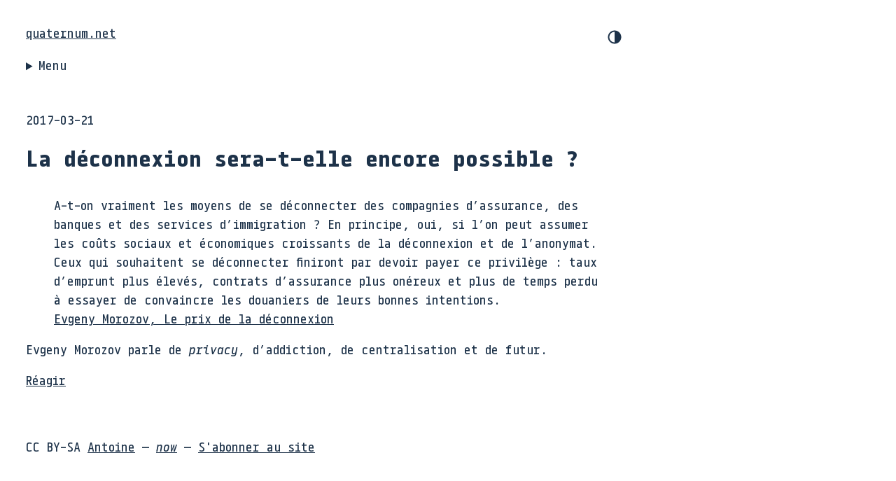

--- FILE ---
content_type: text/html; charset=utf-8
request_url: https://www.quaternum.net/2017/03/21/la-deconnexion-sera-t-elle-encore-possible/
body_size: 3457
content:
<!DOCTYPE html>
<html lang="fr">
    <head>
        <meta charset="utf-8">
<meta http-equiv="X-UA-Compatible" content="ie=edge">
<meta name="viewport" content="width=device-width, initial-scale=1, shrink-to-fit=no">
<meta name="author" content="Antoine Fauchié">
<meta name="description" content="Evgeny Morozov parle de privacy, d’addiction, de centralisation et de futur." />
<meta name="keywords" content="édition, publication, édition numérique, livre, livre numérique, chaîne d&#39;édition, chaîne de publication" />
<link rel="canonical" href="https://www.quaternum.net/2017/03/21/la-deconnexion-sera-t-elle-encore-possible/" />
<title>La déconnexion sera-t-elle encore possible ? – quaternum.net</title>

<meta name="citation_title" content="La déconnexion sera-t-elle encore possible ?"/>
<meta name="citation_publisher" content="quaternum.net"/>
<meta name="citation_author" content="Fauchié, Antoine"/>
<meta name="citation_author_orcid" content="https://orcid.org/0000-0003-1757-496X" />
<meta name="citation_abstract" content="Evgeny Morozov parle de privacy, d’addiction, de centralisation et de futur."/>
<meta name="citation_online_date" content="2017-03-21"/>
<meta name="citation_publication_date" content="2017-03-21"/>


<link rel="schema.dc" href="https://purl.org/dc/elements/1.1/">
<meta property="DC.creator" content="Antoine Fauchié"/>
<meta property="DC.publisher" content="Antoine Fauchié"/>
<meta property="DC.language" content="fr"/>
<meta property="DC.title" content="La déconnexion sera-t-elle encore possible ?"/>
<meta property="DC.description" content="Evgeny Morozov parle de privacy, d’addiction, de centralisation et de futur."/>
<meta property="DC.rights" content="CC BY-SA"/>
<meta property="DC.date" content="2017-03-21"/>
<meta property="DC.type" content="Billet"/>
<link rel="dc:identifier" href="https://www.quaternum.net/2017/03/21/la-deconnexion-sera-t-elle-encore-possible/" />
<meta property="dc:creator" content="Antoine Fauchié"/>
<meta property="dc:publisher" content="Antoine Fauchié"/>
<meta property="dc:language" content="fr"/>
<meta property="dc:title" content="La déconnexion sera-t-elle encore possible ?"/>
<meta property="dc:description" content="Evgeny Morozov parle de privacy, d’addiction, de centralisation et de futur."/>
<meta property="dc:rights" content="CC BY-SA"/>
<meta property="dc:date" content="2017-03-21"/>
<meta property="dc:type" content="Billet"/>

<meta name="twitter:card" content="summary_large_image"/>
<meta name="twitter:domain" content="https://www.quaternum.net/"/>
<meta name="twitter:title" content="La déconnexion sera-t-elle encore possible ?"/>
<meta name="twitter:description" content="Evgeny Morozov parle de privacy, d’addiction, de centralisation et de futur.">
<meta name="twitter:url" content="https://www.quaternum.net/2017/03/21/la-deconnexion-sera-t-elle-encore-possible/"/>
<meta name="twitter:image" content="https://www.quaternum.net/"/>

<meta property="og:title" content="La déconnexion sera-t-elle encore possible ?"/>
<meta property="og:url" content="https://www.quaternum.net/2017/03/21/la-deconnexion-sera-t-elle-encore-possible/">
<meta property="og:description" content="Evgeny Morozov parle de privacy, d’addiction, de centralisation et de futur."/>
<meta property="og:site_name" content="quaternum.net"/>
<meta property="og:type" content="article"/>

<script type="application/ld+json">
    {
        "@context": "http://schema.org",
        "@type": "BlogPosting",
        "articleSection": "flux",
        "name": "La déconnexion sera-t-elle encore possible ?",
        "headline": "La déconnexion sera-t-elle encore possible ?",
        "alternativeHeadline": "",
        "description": "Evgeny Morozov parle de privacy, d\u0027addiction, de centralisation et de futur.",
        "inLanguage": "fr-fr",
        "isFamilyFriendly": "true",
        "mainEntityOfPage": {
            "@type": "WebPage",
            "@id": "https:\/\/www.quaternum.net\/2017\/03\/21\/la-deconnexion-sera-t-elle-encore-possible\/"
        },
        "author" : {
            "@type": "Person",
            "name": "Antoine Fauchié"
        },
        "creator" : {
            "@type": "Person",
            "name": "Antoine Fauchié"
        },
        "accountablePerson" : {
            "@type": "Person",
            "name": "Antoine Fauchié"
        },
        "copyrightHolder" : "CC BY-SA",
        "copyrightYear" : "2017",
        "dateCreated": "2017-03-21T12:00:00.00Z",
        "datePublished": "2017-03-21T12:00:00.00Z",
        "dateModified": "2017-03-21T12:00:00.00Z",
        "publisher":{
            "@type":"Organization",
            "name": "Antoine Fauchié",
            "url": "https://www.quaternum.net/",
            "logo": {
                "@type": "ImageObject",
                "url": "https:\/\/www.quaternum.net\/",
                "width":"32",
                "height":"32"
            }
        },
        "image": "https://www.quaternum.net/",
        "url" : "https:\/\/www.quaternum.net\/2017\/03\/21\/la-deconnexion-sera-t-elle-encore-possible\/",
        "wordCount" : "89",
        "genre" : [ "privacy" ],
        "keywords" : [ "privacy" ]
    }
</script>

<link rel="stylesheet" href="https://www.quaternum.net/styles/index.css">
<link rel="alternate" type="application/rss+xml" title="quaternum.net" href="/atom.xml" />

    </head>
    <body>
        <header class="entete">
    <div class="titre">
        <a href="/">quaternum.net</a>
        <button class="mode"><svg class="switch" width="24" height="24" viewBox="0 0 48 48" fill="none" xmlns="http://www.w3.org/2000/svg">
            <path d="M22 41C32.4934 41 41 32.4934 41 22C41 11.5066 32.4934 3 22
            3C11.5066 3 3 11.5066 3 22C3 32.4934 11.5066 41 22 41ZM7 22C7
            13.7157 13.7157 7 22 7V37C13.7157 37 7 30.2843 7 22Z"></path>
          </svg></button>
    </div>
    <details>
        <summary>Menu</summary>
    <section class="menu">
        <section class="colonnes">
            <section class="colonne">
                <h2>Carnet</h2>
                <ul>
                    
                    <li>
                    <a href="https://www.quaternum.net/2021/12/26/refonte-exposer-les-metadonnees/">Refonte : exposer les métadonnées</a>
                    </li>
                    
                    <li>
                    <a href="https://www.quaternum.net/2021/08/03/refonte-10-lignes-de-css/">Refonte : 10 lignes de CSS</a>
                    </li>
                    
                    <li>
                    <a href="https://www.quaternum.net/2021/07/21/refonte-chantier-ouvert/">Refonte : chantier ouvert</a>
                    </li>
                    
                    <li>
                    <a href="https://www.quaternum.net/2020/09/01/la-rouille-des-fabriques/">La rouille des fabriques</a>
                    </li>
                    
                    <li>
                    <a href="https://www.quaternum.net/2019/04/27/nos-memoires-numeriques/">Nos mémoires numériques</a>
                    </li>
                    
                    <li class="plus"><a href="/carnet">voir plus</a></li>
                </ul>
            </section>
            <section class="colonne">
                <h2>Carnet de recherche</h2>
                <ul>
                    
                    <li>
                    <a href="https://www.quaternum.net/2025/12/05/lectures-en-cours-definitions-et-redirections-technologiques/">Lectures en cours : définitions et redirections technologiques</a>
                    </li>
                    
                    <li>
                    <a href="https://www.quaternum.net/2025/11/04/apercu-04/">Aperçu #04</a>
                    </li>
                    
                    <li>
                    <a href="https://www.quaternum.net/2025/10/10/lectures-en-cours-.expub-et-permacomputation/">Lectures en cours : .expub et permacomputation</a>
                    </li>
                    
                    <li>
                    <a href="https://www.quaternum.net/2024/06/18/interfaces-espaces-et-environnements-decriture-de-la-these/">Interfaces, espaces et environnements d&#39;écriture de la thèse</a>
                    </li>
                    
                    <li>
                    <a href="https://www.quaternum.net/2024/02/02/trois-reponses-sur-ma-these/">Trois réponses sur ma thèse</a>
                    </li>
                    
                    <li class="plus"><a href="/recherche">voir plus</a></li>
                </ul>
            </section>
        </section>
        <section class="flux">
            <h2>Flux</h2>
            <ul>
                
                <li>
                <a href="https://www.quaternum.net/2025/10/20/boite-a-outils-pour-une-recherche-compatible-avec-le-climat/">Boîte à outils pour une recherche compatible avec le climat</a>
                </li>
                
                <li>
                <a href="https://www.quaternum.net/2025/10/10/une-approche-statique-documentee/">Une approche statique (documentée)</a>
                </li>
                
                <li>
                <a href="https://www.quaternum.net/2025/10/05/une-imprimante-ouverte/">Une imprimante ouverte</a>
                </li>
                
                <li>
                <a href="https://www.quaternum.net/2025/09/30/des-circuits-imprimes-avec-de-largile/">Des circuits imprimés avec de l&#39;argile</a>
                </li>
                
                <li>
                <a href="https://www.quaternum.net/2025/09/25/la-decomputation-comme-resistance/">La décomputation comme résistance</a>
                </li>
                
                <li>
                <a href="https://www.quaternum.net/2025/09/20/vim-apres-bram/">Vim après Bram</a>
                </li>
                
                <li>
                <a href="https://www.quaternum.net/2025/09/15/publication-et-environnements-documentaires-en-statique/">Publication et environnements documentaires en statique</a>
                </li>
                
                <li>
                <a href="https://www.quaternum.net/2025/09/10/expanded-publishing/">Expanded publishing</a>
                </li>
                
                <li>
                <a href="https://www.quaternum.net/2025/09/05/concevoir-un-ordinateur-qui-dure-50-ans/">Concevoir un ordinateur qui dure 50 ans</a>
                </li>
                
                <li>
                <a href="https://www.quaternum.net/2025/06/20/maintenir-autrement/">Maintenir autrement</a>
                </li>
                
                <li class="plus"><a href="/flux">voir plus</a></li>
            </ul>
        </section>
        <nav class="navigation">
            <h2>Autres pages/sections</h2>
            <ul>
                <li><a href="/a-propos">À propos</a></li>
                <li><a href="/now">Now/Maintenant</a></li>
                <li><a href="/publications">Publications</a></li>
                <li><a href="/projets">Projets</a></li>
                <li><a href="/atom.xml">Abonnez-vous</a></li>
            </ul>
        </nav>
    </section>
    </details>
</header>

        
<main>
    <span class="Z3988" title="ctx_ver=Z39.88-2004&amp;rft_val_fmt=info%3Aofi%2Ffmt%3Akev%3Amtx%3Adc&amp;rft.title=La déconnexion sera-t-elle encore possible ?&amp;rft.aulast=Fauchié&amp;rft.aufirst=Antoine&amp;rft.source=quaternum.net&amp;rft.date=2017-03-21&amp;rft.type=blogPost&amp;rft.format=text&amp;rft.identifier=https://www.quaternum.net/2017/03/21/la-deconnexion-sera-t-elle-encore-possible/&amp;rft.language=French"></span>
    
    <section>
        <p>2017-03-21</p>
    </section>
    
    <article>
        <h1>La déconnexion sera-t-elle encore possible ?</h1>
        <blockquote>
<p>A-t-on vraiment les moyens de se déconnecter des compagnies d’assurance, des banques et des services d’immigration ? En principe, oui, si l’on peut assumer les coûts sociaux et économiques croissants de la déconnexion et de l’anonymat. Ceux qui souhaitent se déconnecter finiront par devoir payer ce privilège : taux d’emprunt plus élevés, contrats d’assurance plus onéreux et plus de temps perdu à essayer de convaincre les douaniers de leurs bonnes intentions.<br>
<a href="https://blog.mondediplo.net/2017-02-23-Le-prix-de-la-deconnexion">Evgeny Morozov, Le prix de la déconnexion</a></p>
</blockquote>
<p>Evgeny Morozov parle de <em>privacy</em>, d&rsquo;addiction, de centralisation et de futur.</p>

	<section>
      <aside><a href="mailto:antoine@quaternum.net?subject=Réaction à La%20d%c3%a9connexion%20sera-t-elle%20encore%20possible%20%3f">Réagir</a></aside>
	</section>
    </article>
</main>

        <footer>
    CC BY-SA <a href="/a-propos/">Antoine</a> — <a href="/now"><em>now</em></a> — <a href="/atom.xml">S'abonner au site</a>
</footer>
        <script>
            const btn = document.querySelector(".mode");
            const prefersDarkScheme = window.matchMedia("(prefers-color-scheme: dark)");
            
            const currentTheme = localStorage.getItem("theme");
            if (currentTheme == "dark") {
              document.body.classList.toggle("dark-theme");
            } else if (currentTheme == "light") {
              document.body.classList.toggle("light-theme");
            }
            
            btn.addEventListener("click", function () {
              if (prefersDarkScheme.matches) {
                document.body.classList.toggle("light-theme");
                var theme = document.body.classList.contains("light-theme")
                  ? "light"
                  : "dark";
              } else {
                document.body.classList.toggle("dark-theme");
                var theme = document.body.classList.contains("dark-theme")
                  ? "dark"
                  : "light";
              }
              localStorage.setItem("theme", theme);
            });
        </script>
    </body>
</html>


--- FILE ---
content_type: text/css
request_url: https://www.quaternum.net/styles/index.css
body_size: 3366
content:
@charset "UTF-8";
/* Document
 * ========================================================================== */
/**
 * 1. Add border box sizing in all browsers (opinionated).
 * 2. Backgrounds do not repeat by default (opinionated).
 */
*,
::before,
::after {
  box-sizing: border-box;
  /* 1 */
  background-repeat: no-repeat;
  /* 2 */ }

/**
  * 1. Add text decoration inheritance in all browsers (opinionated).
  * 2. Add vertical alignment inheritance in all browsers (opinionated).
  */
::before,
::after {
  text-decoration: inherit;
  /* 1 */
  vertical-align: inherit;
  /* 2 */ }

/**
  * 1. Use the default cursor in all browsers (opinionated).
  * 2. Change the line height in all browsers (opinionated).
  * 3. Use a 4-space tab width in all browsers (opinionated).
  * 4. Remove the grey highlight on links in iOS (opinionated).
  * 5. Prevent adjustments of font size after orientation changes in
  *    IE on Windows Phone and in iOS.
  * 6. Breaks words to prevent overflow in all browsers (opinionated).
  */
html {
  cursor: default;
  /* 1 */
  line-height: 1.5;
  /* 2 */
  -moz-tab-size: 4;
  /* 3 */
  tab-size: 4;
  /* 3 */
  -webkit-tap-highlight-color: transparent;
  -ms-text-size-adjust: 100%;
  /* 5 */
  -webkit-text-size-adjust: 100%;
  /* 5 */
  word-break: break-word;
  /* 6 */ }

/* Sections
  * ========================================================================== */
/**
  * Remove the margin in all browsers (opinionated).
  */
body {
  margin: 0; }

/**
  * Correct the font size and margin on `h1` elements within `section` and
  * `article` contexts in Chrome, Edge, Firefox, and Safari.
  */
h1 {
  font-size: 2em;
  margin: 0.67em 0; }

/* Grouping content
  * ========================================================================== */
/**
  * Remove the margin on nested lists in Chrome, Edge, IE, and Safari.
  */
dl dl,
dl ol,
dl ul,
ol dl,
ul dl {
  margin: 0; }

/**
  * Remove the margin on nested lists in Edge 18- and IE.
  */
ol ol,
ol ul,
ul ol,
ul ul {
  margin: 0; }

/**
  * 1. Correct the inheritance of border color in Firefox.
  * 2. Add the correct box sizing in Firefox.
  * 3. Show the overflow in Edge 18- and IE.
  */
hr {
  color: inherit;
  /* 1 */
  height: 0;
  /* 2 */
  overflow: visible;
  /* 3 */ }

/**
  * Add the correct display in IE.
  */
main {
  display: block; }

/**
  * Remove the list style on navigation lists in all browsers (opinionated).
  */
nav ol,
nav ul {
  list-style: none;
  padding: 0; }

/**
  * Prevent VoiceOver from ignoring list semantics in Safari (opinionated).
  */
nav li::before {
  content: "\200B"; }

/**
  * 1. Correct the inheritance and scaling of font size in all browsers.
  * 2. Correct the odd `em` font sizing in all browsers.
  * 3. Prevent overflow of the container in all browsers (opinionated).
  */
pre {
  font-family: monospace, monospace;
  /* 1 */
  font-size: 1em;
  /* 2 */
  overflow: auto;
  /* 3 */
  -ms-overflow-style: scrollbar;
  /* 3 */ }

/* Text-level semantics
  * ========================================================================== */
/**
  * Remove the gray background on active links in IE 10.
  */
a {
  background-color: transparent; }

/**
  * Add the correct text decoration in Edge 18-, IE, and Safari.
  */
abbr[title] {
  text-decoration: underline;
  text-decoration: underline dotted; }

/**
  * Add the correct font weight in Chrome, Edge, and Safari.
  */
b,
strong {
  font-weight: bolder; }

/**
  * 1. Correct the inheritance and scaling of font size in all browsers.
  * 2. Correct the odd `em` font sizing in all browsers.
  */
code,
kbd,
samp {
  font-family: monospace, monospace;
  /* 1 */
  font-size: 1em;
  /* 2 */ }

/**
  * Add the correct font size in all browsers.
  */
small {
  font-size: 80%; }

/* Embedded content
  * ========================================================================== */
/*
  * Change the alignment on media elements in all browsers (opinionated).
  */
audio,
canvas,
iframe,
img,
svg,
video {
  vertical-align: middle; }

/**
  * Add the correct display in IE 9-.
  */
audio,
video {
  display: inline-block; }

/**
  * Add the correct display in iOS 4-7.
  */
audio:not([controls]) {
  display: none;
  height: 0; }

/**
  * Remove the border on iframes in all browsers (opinionated).
  */
iframe {
  border-style: none; }

/**
  * Remove the border on images within links in IE 10-.
  */
img {
  border-style: none; }

/**
  * Change the fill color to match the text color in all browsers (opinionated).
  */
svg:not([fill]) {
  fill: currentColor; }

/**
  * Hide the overflow in IE.
  */
svg:not(:root) {
  overflow: hidden; }

/* Tabular data
  * ========================================================================== */
/**
  * 1. Collapse border spacing in all browsers (opinionated).
  * 2. Correct table border color inheritance in all Chrome, Edge, and Safari.
  * 3. Remove text indentation from table contents in Chrome, Edge, and Safari.
  */
table {
  border-collapse: collapse;
  /* 1 */
  border-color: inherit;
  /* 2 */
  text-indent: 0;
  /* 3 */ }

/* Forms
  * ========================================================================== */
/**
  * Remove the margin on controls in Safari.
  */
button,
input,
select {
  margin: 0; }

/**
  * 1. Show the overflow in IE.
  * 2. Remove the inheritance of text transform in Edge 18-, Firefox, and IE.
  */
button {
  overflow: visible;
  /* 1 */
  text-transform: none;
  /* 2 */ }

/**
  * Correct the inability to style buttons in iOS and Safari.
  */
button,
[type="button"],
[type="reset"],
[type="submit"] {
  -webkit-appearance: button; }

/**
  * 1. Change the inconsistent appearance in all browsers (opinionated).
  * 2. Correct the padding in Firefox.
  */
fieldset {
  border: 1px solid #a0a0a0;
  /* 1 */
  padding: 0.35em 0.75em 0.625em;
  /* 2 */ }

/**
  * Show the overflow in Edge 18- and IE.
  */
input {
  overflow: visible; }

/**
  * 1. Correct the text wrapping in Edge 18- and IE.
  * 2. Correct the color inheritance from `fieldset` elements in IE.
  */
legend {
  color: inherit;
  /* 2 */
  display: table;
  /* 1 */
  max-width: 100%;
  /* 1 */
  white-space: normal;
  /* 1 */ }

/**
  * 1. Add the correct display in Edge 18- and IE.
  * 2. Add the correct vertical alignment in Chrome, Edge, and Firefox.
  */
progress {
  display: inline-block;
  /* 1 */
  vertical-align: baseline;
  /* 2 */ }

/**
  * Remove the inheritance of text transform in Firefox.
  */
select {
  text-transform: none; }

/**
  * 1. Remove the margin in Firefox and Safari.
  * 2. Remove the default vertical scrollbar in IE.
  * 3. Change the resize direction in all browsers (opinionated).
  */
textarea {
  margin: 0;
  /* 1 */
  overflow: auto;
  /* 2 */
  resize: vertical;
  /* 3 */
  resize: block;
  /* 3 */ }

/**
  * Remove the padding in IE 10-.
  */
[type="checkbox"],
[type="radio"] {
  padding: 0; }

/**
  * 1. Correct the odd appearance in Chrome, Edge, and Safari.
  * 2. Correct the outline style in Safari.
  */
[type="search"] {
  -webkit-appearance: textfield;
  /* 1 */
  outline-offset: -2px;
  /* 2 */ }

/**
  * Correct the cursor style of increment and decrement buttons in Safari.
  */
::-webkit-inner-spin-button,
::-webkit-outer-spin-button {
  height: auto; }

/**
  * Correct the text style of placeholders in Chrome, Edge, and Safari.
  */
::-webkit-input-placeholder {
  color: inherit;
  opacity: 0.54; }

/**
  * Remove the inner padding in Chrome, Edge, and Safari on macOS.
  */
::-webkit-search-decoration {
  -webkit-appearance: none; }

/**
  * 1. Correct the inability to style upload buttons in iOS and Safari.
  * 2. Change font properties to `inherit` in Safari.
  */
::-webkit-file-upload-button {
  -webkit-appearance: button;
  /* 1 */
  font: inherit;
  /* 2 */ }

/**
  * Remove the inner border and padding of focus outlines in Firefox.
  */
::-moz-focus-inner {
  border-style: none;
  padding: 0; }

/**
  * Restore the focus outline styles unset by the previous rule in Firefox.
  */
:-moz-focusring {
  outline: 1px dotted ButtonText; }

/**
  * Remove the additional :invalid styles in Firefox.
  */
:-moz-ui-invalid {
  box-shadow: none; }

/* Interactive
  * ========================================================================== */
/*
  * Add the correct display in Edge 18- and IE.
  */
details {
  display: block; }

/*
  * Add the correct styles in Edge 18-, IE, and Safari.
  */
dialog {
  background-color: white;
  border: solid;
  color: black;
  display: block;
  height: -moz-fit-content;
  height: -webkit-fit-content;
  height: fit-content;
  left: 0;
  margin: auto;
  padding: 1em;
  position: absolute;
  right: 0;
  width: -moz-fit-content;
  width: -webkit-fit-content;
  width: fit-content; }

dialog:not([open]) {
  display: none; }

/*
  * Add the correct display in all browsers.
  */
summary {
  display: list-item; }

/* Scripting
  * ========================================================================== */
/**
  * Add the correct display in IE 9-.
  */
canvas {
  display: inline-block; }

/**
  * Add the correct display in IE.
  */
template {
  display: none; }

/* User interaction
  * ========================================================================== */
/*
  * Remove the tapping delay in IE 10.
  */
a,
area,
button,
input,
label,
select,
summary,
textarea,
[tabindex] {
  -ms-touch-action: manipulation; }

/**
  * Add the correct display in IE 10-.
  */
[hidden] {
  display: none; }

/* Accessibility
  * ========================================================================== */
/**
  * Change the cursor on busy elements in all browsers (opinionated).
  */
[aria-busy="true"] {
  cursor: progress; }

/*
  * Change the cursor on control elements in all browsers (opinionated).
  */
[aria-controls] {
  cursor: pointer; }

/*
  * Change the cursor on disabled, not-editable, or otherwise
  * inoperable elements in all browsers (opinionated).
  */
[aria-disabled="true"],
[disabled] {
  cursor: not-allowed; }

/*
  * Change the display on visually hidden accessible elements
  * in all browsers (opinionated).
  */
[aria-hidden="false"][hidden] {
  display: initial; }

[aria-hidden="false"][hidden]:not(:focus) {
  clip: rect(0, 0, 0, 0);
  position: absolute; }

@font-face {
  font-family: 'Tabular';
  src: url("/fonts/tabular/tabular-medium.woff2") format("woff2"), url("/fonts/tabular/tabular-medium.woff") format("woff");
  font-weight: normal;
  font-display: swap;
  font-style: normal; }

@font-face {
  font-family: 'Tabular';
  src: url("/fonts/tabular/tabular-mediumitalic.woff2") format("woff2"), url("/fonts/tabular/tabular-mediumitalic.woff") format("woff");
  font-weight: normal;
  font-display: swap;
  font-style: italic; }

@font-face {
  font-family: 'Tabular';
  src: url("/fonts/tabular/tabular-bold.woff2") format("woff2"), url("/fonts/tabular/tabular-bold.woff") format("woff");
  font-weight: 700;
  font-display: swap;
  font-style: normal; }

@font-face {
  font-family: 'Tabular';
  src: url("/fonts/tabular/tabular-bolditalic.woff2") format("woff2"), url("/fonts/tabular/tabular-bolditalic.woff") format("woff");
  font-weight: 700;
  font-display: swap;
  font-style: italic; }

/* cc-by-nc-sa Antoine Fauchié www.quaternum.net */
body {
  font-family: "Tabular", serif;
  font-size: 17px;
  margin: 0 1em 3em;
  padding: 2em 20px;
  max-width: 900px;
  --text-color: #1D3249;
  --background: #FFFFFF;
  line-height: 1.625;
  color: var(--text-color);
  background-color: var(--background); }

body.dark-theme {
  --text-color: #E8ECED;
  --background: #111E2C; }

@media (prefers-color-scheme: dark) {
  body {
    --text-color: #E8ECED;
    --background: #111E2C; }
  body.light-theme {
    --text-color: #1D3249;
    --background: #ffffff; } }

.mode {
  font-family: inherit;
  float: none;
  display: block;
  margin-left: auto;
  margin-top: -1.5em;
  margin-bottom: 1em;
  color: var(--text-color);
  background-color: var(--background);
  cursor: pointer;
  border: none; }

nav ul, nav li, .colonne ul, .colonne li, .flux ul, .flux li, .liste ul, .liste li {
  margin: 0;
  padding: 0;
  list-style-type: none; }

.colonne ul li, .flux ul li, .navigation ul li {
  margin-bottom: 0.4em;
  line-height: 1.3em; }

header {
  margin-bottom: 3em; }

nav {
  margin: 0 0;
  max-width: 20em; }

a {
  color: inherit; }

a:hover {
  color: inherit; }

code {
  padding: 0.125em; }

pre {
  padding: 1em;
  white-space: pre-wrap; }

pre, code {
  color: var(--background);
  background: var(--text-color);
  border-radius: 5px; }

h1, h2, h3, h4 {
  font-size: 18px;
  font-weight: 700;
  margin: 1.5em 0 0; }

h1 {
  font-size: 1.75em;
  margin: 1.5em auto 1em; }

article h1 {
  margin-top: 0em; }

h2, .archives {
  font-size: 1.5em; }

h3 {
  font-size: 1.25em;
  margin-bottom: 0.5em; }

strong {
  font-weight: 700; }

.hugo-cite-citation {
  display: none; }

.visually-hidden {
  display: none; }

sup {
  line-height: normal; }

footer {
  margin-top: 4em; }

img {
  max-width: 100%; }

.switch {
  fill: currentColor; }

summary {
  cursor: pointer;
  list-style: none; }

.menu {
  display: flex;
  flex-wrap: wrap;
  font-size: 0.75em; }

.menu h2 {
  font-size: 1.25em;
  line-height: 1em; }

.menu a {
  text-decoration-style: dotted; }

.colonnes {
  display: flex;
  flex-wrap: wrap;
  flex: 1 1 40%;
  box-sizing: border-box;
  max-width: 40%; }

.colonne {
  flex: 1 1 100%;
  box-sizing: border-box;
  max-width: 100%;
  padding-right: 16px; }

.menu > .flux {
  flex: 1 1 40%;
  max-width: 40%;
  padding-right: 10px; }

.menu > .navigation {
  flex: 1 1 20%;
  max-width: 20%; }

.archives {
  font-weight: 700; }

.archives::before {
  content: ">"; }

.plus {
  font-weight: 700; }

.nolist {
  list-style: none;
  padding-left: 0; }
